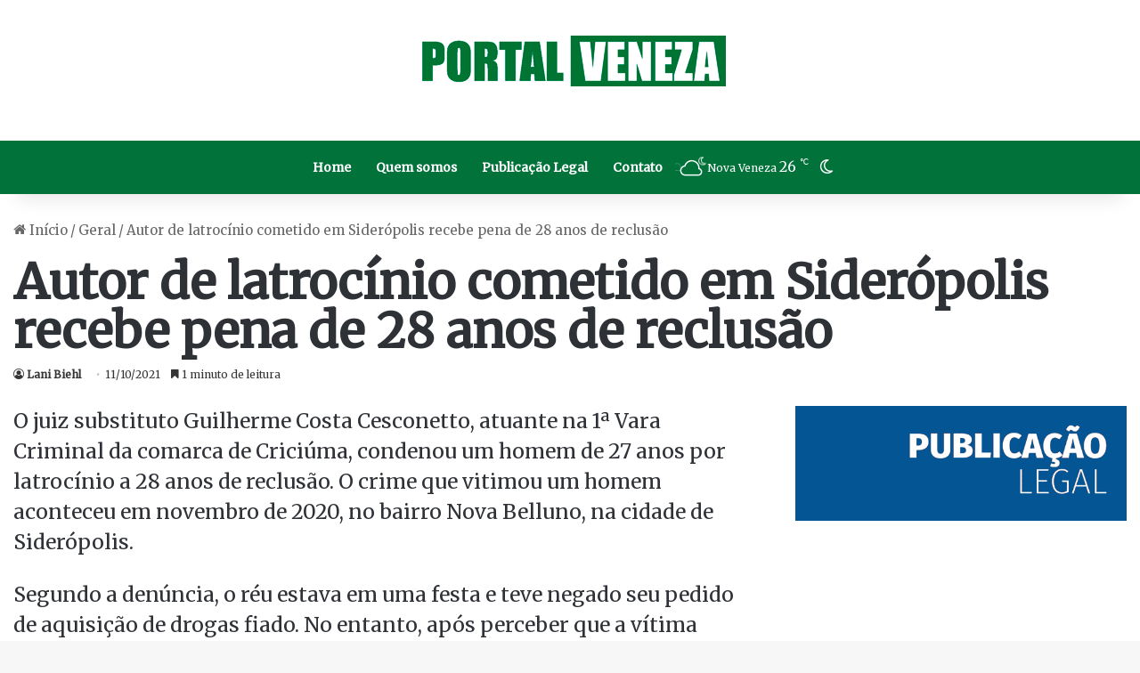

--- FILE ---
content_type: text/html; charset=utf-8
request_url: https://www.google.com/recaptcha/api2/aframe
body_size: 113
content:
<!DOCTYPE HTML><html><head><meta http-equiv="content-type" content="text/html; charset=UTF-8"></head><body><script nonce="D2ThHESXuE3-jjPnsNxHtw">/** Anti-fraud and anti-abuse applications only. See google.com/recaptcha */ try{var clients={'sodar':'https://pagead2.googlesyndication.com/pagead/sodar?'};window.addEventListener("message",function(a){try{if(a.source===window.parent){var b=JSON.parse(a.data);var c=clients[b['id']];if(c){var d=document.createElement('img');d.src=c+b['params']+'&rc='+(localStorage.getItem("rc::a")?sessionStorage.getItem("rc::b"):"");window.document.body.appendChild(d);sessionStorage.setItem("rc::e",parseInt(sessionStorage.getItem("rc::e")||0)+1);localStorage.setItem("rc::h",'1768266126043');}}}catch(b){}});window.parent.postMessage("_grecaptcha_ready", "*");}catch(b){}</script></body></html>

--- FILE ---
content_type: text/css
request_url: https://www.portalveneza.com.br/wp-content/plugins/pv-cemaden-bar/assets/pv-cemaden.css?ver=5894220
body_size: 1521
content:
.pv-cemaden-wrap{
  --pv-primary:#01733a;
  --pv-primary-weak: color-mix(in srgb, var(--pv-primary) 12%, white);
  --pv-border: color-mix(in srgb, var(--pv-primary) 18%, rgba(0,0,0,.12));
  --pv-card-bg:#fff;
  font-family: system-ui,-apple-system,Segoe UI,Roboto,Arial,sans-serif;
  width:100%;
  border-radius:12px;
  background:#fff;
  box-shadow:0 8px 22px rgba(0,0,0,.08);
  overflow:hidden;
  border:1px solid var(--pv-border);
}

/* ================= HEADER ================= */

.pv-cemaden-header{
  display:flex;
  align-items:center;
  justify-content:space-between;
  gap:12px;
  padding:12px 14px;
  border-bottom:1px solid rgba(0,0,0,.06);
  background:linear-gradient(
    90deg,
    color-mix(in srgb, var(--pv-primary) 18%, white),
    #fff
  );
}

.pv-cemaden-title{
  font-weight:1000;
  font-size:14px;
  letter-spacing:.2px;
  color: color-mix(in srgb, var(--pv-primary) 92%, black);
}

.pv-cemaden-meta{
  display:flex;
  align-items:center;
  gap:10px;
  font-size:12px;
  color: rgba(0,0,0,.65);
  white-space:nowrap;
}

/* Mobile header */
@media(max-width:980px){
  .pv-cemaden-header{
    flex-direction:column;
    text-align:center;
  }

  .pv-cemaden-meta{
    flex-direction:column;
    align-items:center;
    gap:6px;
    white-space:normal;
    width:100%;
  }

  .pv-cemaden-refresh{ margin:0 auto; }
  .pv-cemaden-updated{ text-align:center; width:100%; }
}

/* ================= BUTTONS ================= */

.pv-cemaden-refresh{
  border:1px solid color-mix(in srgb, var(--pv-primary) 38%, rgba(0,0,0,.15));
  background:#fff;
  color: color-mix(in srgb, var(--pv-primary) 92%, black);
  border-radius:999px;
  padding:6px 12px;
  font-size:12px;
  font-weight:900;
  cursor:pointer;
}
.pv-cemaden-refresh:hover{ background: var(--pv-primary-weak); }
.pv-cemaden-refresh[disabled]{ opacity:.65; cursor:not-allowed; }

.pv-cemaden-updated{
  color:rgba(0,0,0,.62);
  font-weight:900;
}

/* ================= BODY / GRID ================= */

.pv-cemaden-body{
  padding:12px 14px 14px;
}

.pv-cemaden-grid{
  display:grid;
  grid-template-columns:repeat(3,minmax(0,1fr));
  gap:12px;
}

@media(max-width:980px){
  .pv-cemaden-grid{
    grid-template-columns:1fr;
  }
}

/* ================= CARDS ================= */

.pv-card{
  border:1px solid rgba(0,0,0,.08);
  border-radius:14px;
  padding:12px;
  background:linear-gradient(180deg, rgba(0,0,0,.02), rgba(0,0,0,0));
  position:relative;
}

.pv-cardhead{
  display:flex;
  justify-content:space-between;
  align-items:center;
  margin-bottom:10px;
}

.pv-station{
  font-weight:1000;
  font-size:13px;
  color:rgba(0,0,0,.85);
}

/* ================= BADGES ================= */

.pv-stack{
  display:flex;
  flex-direction:column;
  gap:10px;
}

.pv-badge{
  padding:10px;
  border-radius:12px;
  font-size:12px;
  font-weight:1000;
  display:flex;
  justify-content:space-between;
  align-items:center;
  gap:10px;
  border:1px solid rgba(0,0,0,.06);
  background:rgba(0,0,0,.03);
}

.pv-left{
  display:flex;
  align-items:center;
  gap:8px;
}

.pv-dot{
  width:10px;
  height:10px;
  border-radius:999px;
  background:var(--pv-primary);
  box-shadow:0 0 0 4px color-mix(in srgb, var(--pv-primary) 16%, transparent);
}

/* Intensidades */
.pv-i-none{ background:rgba(0,0,0,.03); }
.pv-i-none .pv-dot{
  background:rgba(0,0,0,.35);
  box-shadow:0 0 0 4px rgba(0,0,0,.08);
}

.pv-i-light{ background:color-mix(in srgb, #2ecc71 16%, white); }
.pv-i-light .pv-dot{ background:#2ecc71; box-shadow:0 0 0 4px rgba(46,204,113,.20); }

.pv-i-mod{ background:color-mix(in srgb, #f1c40f 18%, white); }
.pv-i-mod .pv-dot{ background:#f1c40f; box-shadow:0 0 0 4px rgba(241,196,15,.22); }

.pv-i-heavy{ background:color-mix(in srgb, #e67e22 18%, white); }
.pv-i-heavy .pv-dot{ background:#e67e22; box-shadow:0 0 0 4px rgba(230,126,34,.22); }

.pv-i-extreme{ background:color-mix(in srgb, #e74c3c 16%, white); }
.pv-i-extreme .pv-dot{ background:#e74c3c; box-shadow:0 0 0 4px rgba(231,76,60,.20); }

/* ================= ERRO ================= */

.pv-err{
  margin-top:10px;
  padding:12px;
  border-radius:14px;
  background:rgba(220,0,0,.08);
  border:1px solid rgba(220,0,0,.18);
  font-size:12px;
  font-weight:1000;
  color:rgba(120,0,0,.85);
}

/* =========================================================
   MOBILE (≤980px) — VERSÃO BEM CURTA
   Mostra ~1 estação + início da próxima
   ========================================================= */

@media(max-width:980px){

  .pv-cemaden-wrap.pv-collapsed .pv-cemaden-body{
    position:relative;
    max-height:240px; /* BEM CURTO */
    overflow:hidden;
  }

  .pv-cemaden-wrap.pv-collapsed .pv-cemaden-body::after{
    content:"";
    position:absolute;
    left:0;
    right:0;
    bottom:0;
    height:70px; /* degradê mais curto */
    background:linear-gradient(
      to bottom,
      rgba(255,255,255,0),
      rgba(255,255,255,1)
    );
    pointer-events:none;
  }

  .pv-cemaden-wrap.pv-collapsed.is-open .pv-cemaden-body{
    max-height:none;
    overflow:visible;
  }

  .pv-cemaden-wrap.pv-collapsed.is-open .pv-cemaden-body::after{
    display:none;
  }

  /* Botão fora do body */
  .pv-widget-more{
    display:flex;
    justify-content:center;
    padding:0 14px 14px;
    margin-top:-6px;
  }

  .pv-widget-more-btn{
    border:1px solid rgba(0,0,0,.10);
    background:rgba(255,255,255,.92);
    border-radius:999px;
    padding:8px 14px;
    box-shadow:0 6px 16px rgba(0,0,0,.08);
    font-weight:1000;
    font-size:12px;
    color:rgba(0,0,0,.72);
    cursor:pointer;
  }

  .pv-widget-more-btn:active{
    transform:translateY(1px);
  }
}


--- FILE ---
content_type: application/javascript; charset=utf-8
request_url: https://www.portalveneza.com.br/wp-content/plugins/pv-cemaden-bar/assets/pv-cemaden.js?ver=5894220
body_size: 2921
content:
(function(){
  function pad2(n){ return (n<10?'0':'')+n; }
  function qs(root, sel){ return root.querySelector(sel); }

  // Breakpoint alinhado ao layout real do tema
  function isMobile(){
    return !!(window.matchMedia && window.matchMedia('(max-width: 980px)').matches);
  }

  function mmVal(v){
    var n = Number(v);
    if(!isFinite(n)) n = 0;
    return n.toFixed(1).replace('.', ',');
  }

  function formatUpdatedAt(epochSeconds){
    if(!epochSeconds) return '';
    var d = new Date(epochSeconds*1000);
    try{
      var fmt = new Intl.DateTimeFormat('pt-BR', {
        timeZone: 'America/Sao_Paulo',
        hour: '2-digit',
        minute: '2-digit',
        hour12: false
      });
      return fmt.format(d).replace(':','h');
    }catch(e){
      return pad2(d.getHours()) + 'h' + pad2(d.getMinutes());
    }
  }

  function formatLastRainAt(epochSeconds){
    if(!epochSeconds) return '';
    var d = new Date(epochSeconds*1000);

    try{
      var fmtDate = new Intl.DateTimeFormat('pt-BR', {
        timeZone: 'America/Sao_Paulo',
        day: '2-digit',
        month: '2-digit',
        year: '2-digit'
      });
      var fmtTime = new Intl.DateTimeFormat('pt-BR', {
        timeZone: 'America/Sao_Paulo',
        hour: '2-digit',
        minute: '2-digit',
        hour12: false
      });

      return fmtDate.format(d) + ' às ' + fmtTime.format(d).replace(':','h');
    }catch(e){
      return pad2(d.getDate()) + '/' + pad2(d.getMonth()+1) + '/' + String(d.getFullYear()).slice(-2) +
        ' às ' + pad2(d.getHours()) + 'h' + pad2(d.getMinutes());
    }
  }

  /*
    4 níveis (texto): fraca / moderada / forte / muito forte
    Defesa Civil de SC
  */
  function classify(mm, windowKey){
    var x = Number(mm||0);
    if(!isFinite(x) || x <= 0) return {cls:'pv-i-none', label:'Sem registro'};

    var t;
    if(windowKey === 'now'){ t = [2, 8, 20]; }
    else if(windowKey === '12h'){ t = [10, 25, 50]; }
    else if(windowKey === '24h'){ t = [10, 30, 60]; }
    else if(windowKey === '48h'){ t = [20, 50, 100]; }
    else { t = [10, 30, 60]; }

    if(x < t[0]) return {cls:'pv-i-light', label:'Chuva fraca'};
    if(x < t[1]) return {cls:'pv-i-mod', label:'Chuva moderada'};
    if(x < t[2]) return {cls:'pv-i-heavy', label:'Chuva forte'};
    return {cls:'pv-i-extreme', label:'Chuva muito forte'};
  }

  function badge(titleLeft, mm, cls){
    return (
      '<div class="pv-badge '+cls+'">' +
        '<span class="pv-left"><span class="pv-dot"></span>' + titleLeft + '</span>' +
        '<span>' + mmVal(mm) + ' mm</span>' +
      '</div>'
    );
  }

  function badgeTextOnly(titleLeft){
    return (
      '<div class="pv-badge pv-i-none">' +
        '<span class="pv-left"><span class="pv-dot"></span>' + titleLeft + '</span>' +
        '<span></span>' +
      '</div>'
    );
  }

  /* =========================================================
     COLLAPSE GLOBAL DO WIDGET (MOBILE)
     REGRA: se houver mais de 1 estação → mostra "Mostrar mais"
     BOTÃO FICA FORA DO .pv-cemaden-body (não é cortado)
     ========================================================= */
  function ensureWidgetToggle(wrap){
    if(!wrap) return;

    var body = wrap.querySelector('.pv-cemaden-body');
    if(!body) return;

    // Remove tudo fora do mobile
    if(!isMobile()){
      wrap.classList.remove('pv-collapsed', 'is-open');
      var old = wrap.querySelector('.pv-widget-more');
      if(old) old.remove();
      return;
    }

    var stationCount = wrap.querySelectorAll('.pv-cemaden-grid .pv-card').length;

    // Só ativa se houver mais de 1 estação
    if(stationCount <= 1){
      wrap.classList.remove('pv-collapsed', 'is-open');
      var oldBtn = wrap.querySelector('.pv-widget-more');
      if(oldBtn) oldBtn.remove();
      return;
    }

    wrap.classList.add('pv-collapsed');

    // Cria o botão FORA do body (depois do body)
    var more = wrap.querySelector('.pv-widget-more');
    if(!more){
      more = document.createElement('div');
      more.className = 'pv-widget-more';
      more.innerHTML = '<button type="button" class="pv-widget-more-btn" aria-expanded="false">Mostrar mais</button>';

      // coloca após o body, para não ser cortado pelo overflow
      if(body.nextSibling){
        wrap.insertBefore(more, body.nextSibling);
      } else {
        wrap.appendChild(more);
      }
    } else {
      // Se por algum motivo ele ficou dentro do body em versões anteriores, move para fora
      if(more.parentNode === body){
        body.removeChild(more);
        if(body.nextSibling){
          wrap.insertBefore(more, body.nextSibling);
        } else {
          wrap.appendChild(more);
        }
      }
    }

    var btn = more.querySelector('.pv-widget-more-btn');

    function syncBtn(){
      var open = wrap.classList.contains('is-open');
      btn.textContent = open ? 'Mostrar menos' : 'Mostrar mais';
      btn.setAttribute('aria-expanded', open ? 'true' : 'false');
    }

    syncBtn();

    if(wrap.dataset.pvWidgetBound !== '1'){
      wrap.dataset.pvWidgetBound = '1';

      btn.addEventListener('click', function(e){
        e.preventDefault();

        wrap.classList.toggle('is-open');
        syncBtn();

        // GA4 via GTM (dataLayer)
        try{
          window.dataLayer = window.dataLayer || [];
          window.dataLayer.push({
            event: 'pv_cemaden_show_more_click',
            pv_widget: 'pv_cemaden_bar',
            pv_action: wrap.classList.contains('is-open') ? 'expand' : 'collapse'
          });
        }catch(_e){}
      });
    }
  }

  function render(wrap, resp){
    var updatedEl = qs(wrap, '.pv-cemaden-updated');
    var gridEl    = qs(wrap, '.pv-cemaden-grid');

    var data = resp && resp.data ? resp.data : null;
    if(!data){
      gridEl.innerHTML = '<div class="pv-err">Sem dados, recarregue a página.</div>';
      ensureWidgetToggle(wrap);
      return;
    }

    if(data.updatedAt){
      updatedEl.textContent = 'Atualizado às ' + formatUpdatedAt(data.updatedAt);
    } else {
      updatedEl.textContent = '';
    }

    if(data.error){
      gridEl.innerHTML = '<div class="pv-err"><strong>Falha:</strong> ' + data.error + '</div>';
      ensureWidgetToggle(wrap);
      return;
    }

    var cards = [];

    (data.stations || []).forEach(function(s){
      if(!s.ok){
        cards.push(
          '<div class="pv-card">' +
            '<div class="pv-cardhead"><div class="pv-station">'+ (s.station||'—') +'</div></div>' +
            '<div class="pv-err">Dados indisponíveis.</div>' +
          '</div>'
        );
        return;
      }

      var stack = '';

      // Agora
      var now = Number(s.agora||0);
      if(now > 0){
        var cNow = classify(now, 'now');
        stack += badge(cNow.label + ' — Últimos 15min', now, cNow.cls);
      } else {
        var lr = Number(s.lastRainAt||0);
        if(lr > 0){
          stack += badgeTextOnly('Último registro em ' + formatLastRainAt(lr));
        } else {
          stack += badgeTextOnly('Sem registro de chuva no momento');
        }
      }

      // 12h
      var a12 = Number(s.acc12h||0);
      if(a12 > 0){
        var c12 = classify(a12, '12h');
        stack += badge(c12.label + ' — Últimas 12h', a12, c12.cls);
      }

      // 24h
      var a24 = Number(s.acc24h||0);
      if(a24 > 0){
        var c24 = classify(a24, '24h');
        stack += badge(c24.label + ' — Últimas 24h', a24, c24.cls);
      }

      // 48h
      var a48 = Number(s.acc48h||0);
      if(a48 > 0){
        var c48 = classify(a48, '48h');
        stack += badge(c48.label + ' — Últimas 48h', a48, c48.cls);
      }

      cards.push(
        '<div class="pv-card">' +
          '<div class="pv-cardhead"><div class="pv-station">'+ s.station +'</div></div>' +
          '<div class="pv-stack">' + stack + '</div>' +
        '</div>'
      );
    });

    gridEl.innerHTML = cards.join('');
    ensureWidgetToggle(wrap);
  }

  function setButtonState(btn, isLoading){
    if(!btn) return;
    if(isLoading){
      btn.dataset.oldText = btn.dataset.oldText || btn.textContent;
      btn.textContent = 'Atualizando…';
      btn.disabled = true;
    } else {
      btn.textContent = btn.dataset.oldText || 'Atualizar';
      btn.disabled = false;
    }
  }

  function loadOnce(wrap){
    var gridEl = qs(wrap, '.pv-cemaden-grid');
    var btn = qs(wrap, '.pv-cemaden-refresh');

    setButtonState(btn, true);

    var fd = new FormData();
    fd.append('action', 'pv_cemaden_get');
    fd.append('nonce', (window.PV_CEMADEN_BAR && PV_CEMADEN_BAR.nonce) ? PV_CEMADEN_BAR.nonce : '');

    fetch((window.PV_CEMADEN_BAR && PV_CEMADEN_BAR.ajaxUrl) ? PV_CEMADEN_BAR.ajaxUrl : '/wp-admin/admin-ajax.php', {
      method: 'POST',
      body: fd,
      credentials: 'same-origin'
    })
    .then(function(r){ return r.json(); })
    .then(function(resp){ render(wrap, resp); })
    .catch(function(){
      gridEl.innerHTML = '<div class="pv-err">Falha ao atualizar.</div>';
      ensureWidgetToggle(wrap);
    })
    .finally(function(){
      setButtonState(btn, false);
    });
  }

  var _pvResizeTimer = null;
  function bindResize(wrap){
    window.addEventListener('resize', function(){
      clearTimeout(_pvResizeTimer);
      _pvResizeTimer = setTimeout(function(){
        ensureWidgetToggle(wrap);
      }, 150);
    });
  }

  document.addEventListener('DOMContentLoaded', function(){
    document.querySelectorAll('[data-widget="pv-cemaden"]').forEach(function(wrap){
      loadOnce(wrap);

      var btn = wrap.querySelector('.pv-cemaden-refresh');
      if(btn){
        btn.addEventListener('click', function(){
          loadOnce(wrap);
        });
      }

      bindResize(wrap);
    });
  });
})();
